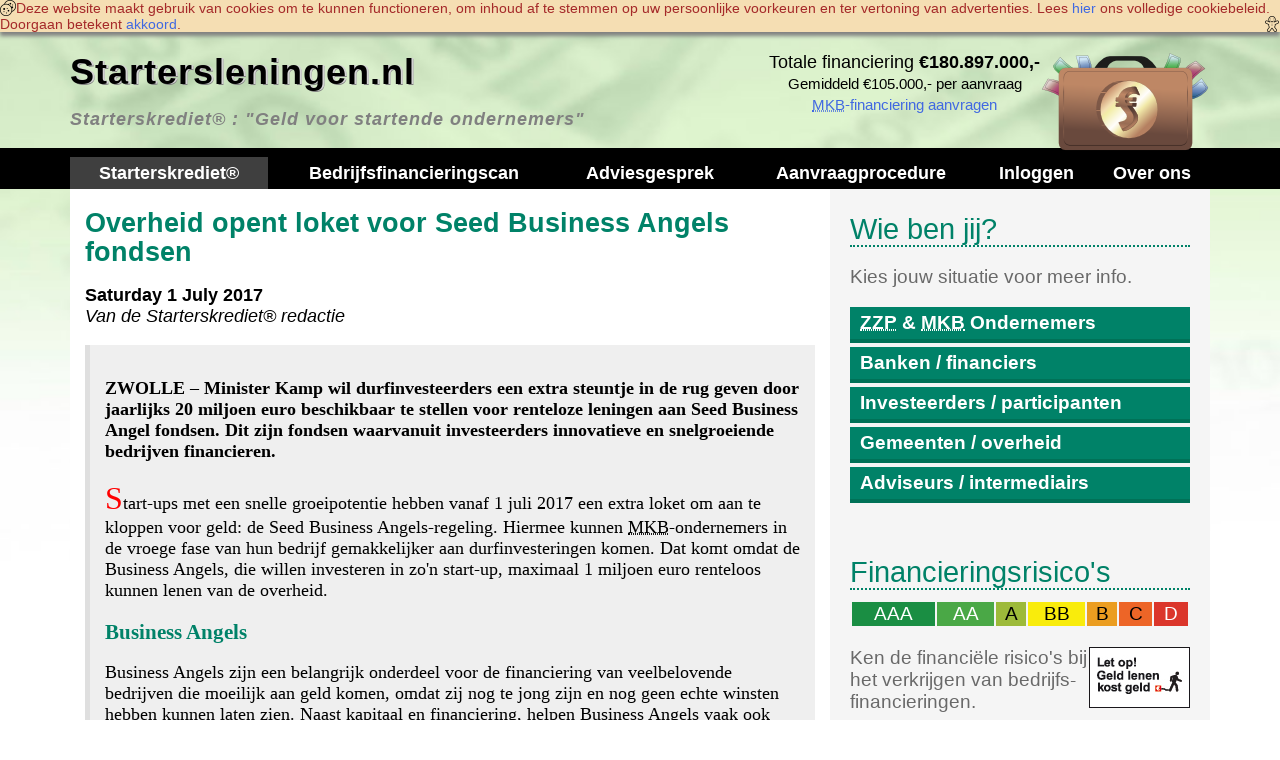

--- FILE ---
content_type: text/html; charset=utf-8
request_url: https://startersleningen.nl/?p=nieuwsbericht&nieuwsbericht_id=164&nieuwsbericht_name=seedbusinessangelsfonds&publicatiedatum=2017-07-01&titel=overheid-opent-loket-voor-seed-business-angels-fondsen&ct=sitemap
body_size: 16964
content:
<?xml version="1.0" encoding="utf-8"?><!DOCTYPE html><html xmlns="http://www.w3.org/1999/xhtml" xml:lang="nl" lang="nl"><head>
<title>Overheid opent loket voor Seed Business Angels fondsen [Starterskrediet&reg;] - www.Startersleningen.nl - business angels, seed capital, durfinvesteerders, private investeerders, bedrijfsfinanciering, starterskrediet, startups, renteloos lenen, stimuleringsregeling, rijksoverheid, rvo, 1 miljoen euro, innovatie, crowdfunding,starterskrediet, zakelijk krediet, startende ondernemers</title>
<meta http-equiv="Content-Type" content="text/html;charset=utf-8" />
<meta http-equiv="Content-Language" content="nl-NL" />
<meta http-equiv="Content-Style-Type" content="text/css" />
<meta http-equiv="Content-Script-Type" content="text/javascript" />
<meta name="description" content="Een Starterskrediet is een bedrijfsfinanciering voor startende en gestarte ondernemers." />
<meta name="keywords" content="business angels, seed capital, durfinvesteerders, private investeerders, bedrijfsfinanciering, starterskrediet, startups, renteloos lenen, stimuleringsregeling, rijksoverheid, rvo, 1 miljoen euro, innovatie, crowdfunding,starterskrediet, zakelijk krediet, startende ondernemers" />
<meta name="language" content="dutch" />
<meta name="author" content="Starterskrediet Geld voor Startende Ondernemers" />
<meta name="viewport" content="width=device-width, initial-scale=1.0" />
<link rel="shortcut icon" href="/templates/starterskrediet.ico" type="image/x-icon" />
<link rel="apple-touch-icon" href="templates/starterskrediet-iphone.png">
<link rel="apple-touch-icon" sizes="76x76" href="templates/starterskrediet-ipad.png">
<link rel="apple-touch-icon" sizes="120x120" href="templates/starterskrediet-iphone-retina.png">
<link rel="apple-touch-icon" sizes="152x152" href="templates/starterskrediet-ipad-retina.png">
<meta name="application-name" content="Starterskrediet&amp;reg;"/>
		  <meta name="msapplication-TileColor" content="#ffffff"/>
<meta name="msapplication-square70x70logo" content="templates/starterskrediet-tile-tiny.png"/>
			  <meta name="msapplication-square150x150logo" content="templates/starterskrediet-tile-square.png"/>
			  <meta name="msapplication-wide310x150logo" content="templates/starterskrediet-tile-wide.png"/>
			  <meta name="msapplication-square310x310logo" content="templates/starterskrediet-tile-large.png"/>
<meta name="msapplication-notification" content="frequency=30;polling-uri=http://notifications.buildmypinnedsite.com/?feed=startersleningen.nl/rss.php&amp;id=1;polling-uri2=http://notifications.buildmypinnedsite.com/?feed=startersleningen.nl/rss.php&amp;id=2;polling-uri3=http://notifications.buildmypinnedsite.com/?feed=startersleningen.nl/rss.php&amp;id=3;polling-uri4=http://notifications.buildmypinnedsite.com/?feed=startersleningen.nl/rss.php&amp;id=4;polling-uri5=http://notifications.buildmypinnedsite.com/?feed=startersleningen.nl/rss.php&amp;id=5; cycle=1"/>
<link rel="stylesheet" href="templates/stylesheets/general.css" type="text/css" />
<link rel="stylesheet" href="templates/stylesheets/template.css" type="text/css" />
<link rel="stylesheet" href="templates/stylesheets/starterskrediet.css" type="text/css" />
<link rel="stylesheet" href="http://fonts.googleapis.com/css?family=Open+Sans:400,300,700,400italic" type="text/css" />
<link rel="stylesheet" href="http://fonts.googleapis.com/css?family=Hind:700" type="text/css" />
<link rel="stylesheet" href="http://fonts.googleapis.com/css?family=Teko:700" type="text/css" />
<link rel="stylesheet" href="http://fonts.googleapis.com/css?family=Source+Sans+Pro:700" type="text/css" />
<link rel="alternate" type="application/rss+xml" href="rss.php" />
<link rel="canonical" href="http://startersleningen.nl/?p=nieuwsbericht&nieuwsbericht_id=164&nieuwsbericht_name=seedbusinessangelsfonds" />
<link href="https://plus.google.com/+starterskredietnl" rel="publisher" />
<link rel="http://starterskrediet.nl/afbeelding/logo/starterskrediet-facebook-profile.jpg" href="thumbnail_image" />
<script type="text/javascript" src="includes/javascript/unframe.js"></script>
<script type="text/javascript" src="includes/javascript/general.js"></script>
<script type="text/javascript" src="includes/javascript/onload.js"></script>
<script type="text/javascript" src="includes/javascript/microsoft/bingads-tag.js"></script>
<script type="text/javascript" src="includes/javascript/linkedin/linkedin-insights-tag.js"></script>
<script type="text/javascript" src="includes/javascript/google/analytics-event-tracking.js"></script>
<script type="text/javascript" src="includes/javascript/google/analytics-tracking-starterskrediet.js"></script>
<noscript><img height="1" width="1" style="display:none;" alt="" src="https://dc.ads.linkedin.com/collect/?pid=80989&fmt=gif" /></noscript><noscript><img src="//bat.bing.com/action/0?ti=4076378&Ver=2" height="0" width="0" style="display:none; visibility: hidden;" /></noscript></head><body>
<div class="cookiecontrol-unknown">
						<img src="/afbeelding/icoon/512/cookies-icons8com.png" style="height:16px;" alt="" align="left" style="margin-right:5px;">
						Deze website maakt gebruik van cookies om te kunnen functioneren, om inhoud af te stemmen op uw persoonlijke voorkeuren en ter vertoning van advertenties.
						Lees <a href="/?p=privacybeleid&ct=cookiecontrol">hier</a> ons volledige cookie&shy;beleid. Doorgaan betekent <a href="/?p=nieuwsbericht&nieuwsbericht_id=164&nieuwsbericht_name=seedbusinessangelsfonds&publicatiedatum=2017-07-01&titel=overheid-opent-loket-voor-seed-business-angels-fondsen&ct=sitemap&cookie_consent_status=accepted">akkoord</a>.
						<img src="/afbeelding/icoon/512/gingerbreadmancookie-iconsmindcom.png" style="height:16px;" alt="" align="right" style="margin-left:5px;">
						</div>
<header>
<div class="container"><div id="pagina-kop">
<span id="pagina-logo"><a href="/"><img src="/afbeelding/logo/starterskrediet-header.png" alt="starterskrediet Logo" title="Starterskrediet&amp;reg; Logo"></a></span><div id="pagina-score">Totale financiering <strong>&euro;180.897.000,-</strong><br/><small>Gemiddeld &euro;105.000,- per aanvraag</small><br><a href="/?p=bedrijfsfinancieringsaanvraag&ct=header"><abbr title="Midden- en KleinBedrijf">MKB</abbr>-financiering aanvragen</a></div><h1><a href="/">Startersleningen.nl</a></h1><p>Starterskrediet&reg;
: <em>"Geld voor startende ondernemers"</em>
</p>
</div></div>
<nav><div class="container"><div class="row">
<ul name="menu_header_menu" id="menu_header_menu" title="Hoofdmenu - Snel&amp;shy;menu naar de belangrijkste pagina&#039;s." class="menu:header">
<li name="menu_item_starterskrediet" id="menu_item_starterskrediet"><a href="/?ct=header_menu" title="Een Starterskrediet is een bedrijfsfinanciering voor startende en gestarte ondernemers." class="home">Starterskrediet&reg;</a></li>
<li name="menu_item_bedrijfsfinancieringscan" id="menu_item_bedrijfsfinancieringscan"><a href="/?p=bedrijfsfinancieringscan&amp;ct=header_menu" title="Scan je bedrijf voor mogelijke bedrijfsfinancieringen." class="">Bedrijfs&shy;financiering&shy;scan</a></li>
<li name="menu_item_bedrijfsadviesaanvraag" id="menu_item_bedrijfsadviesaanvraag"><a href="/?p=bedrijfsadviesaanvraag&amp;ct=header_menu" title="Bedrijfsadvies aanvragen." class="">Advies&shy;gesprek</a></li>
<li name="menu_item_aanvraagprocedure" id="menu_item_aanvraagprocedure"><a href="/?p=aanvraagprocedure&amp;ct=header_menu" title="Procedure voor het aanvragen van een Bedrijfsfinanciering." class="">Aanvraag&shy;procedure</a></li>
<li name="menu_item_inloggen" id="menu_item_inloggen"><a href="/?p=account&amp;ct=header_menu" title="Inloggen bestaande relaties." class="">Inloggen</a></li>
<li name="menu_item_over" id="menu_item_over"><a href="/?p=over&amp;ct=header_menu" title="Over Startersleningen.nl." class="">Over ons</a></li>
</ul>
</div></div></nav>
</header>
<div class="container">
<section class="row">
			<main class="col-md-8" id="pagina-inhoud">
<article itemscope itemtype="http://schema.org/article">
				<div class="nieuwsbericht">
					<h2 itemprop="headline">Overheid opent loket voor Seed Business Angels fondsen</h2>
					<p>
						<time datetime="2017-07-01" itemprop="datepublished"><b>Saturday 1 July 2017</b></time><br/>
						<i>Van de <span itemprop="author">Starterskrediet&reg; redactie</span></i>
					</p>
					<div itemprop="text">
						<p>
							<span itemprop="place" title="8004 Zwolle, Nederland">Zwolle</span>
							&ndash; Minister Kamp wil durfinvesteerders een extra steuntje in de rug geven door jaarlijks 20 miljoen euro beschikbaar te stellen voor renteloze leningen aan Seed Business Angel fondsen. Dit zijn fondsen waarvanuit investeerders innovatieve en snelgroeiende bedrijven financieren.</p><p>Start-ups met een snelle groeipotentie hebben vanaf 1 juli 2017 een extra loket om aan te kloppen voor geld: de Seed Business Angels-regeling. Hiermee kunnen <abbr title="Midden- en KleinBedrijf">MKB</abbr>-ondernemers in de vroege fase van hun bedrijf gemakkelijker aan durf&shy;investeringen komen. Dat komt omdat de Business Angels, die willen investeren in zo'n start-up, maximaal 1 miljoen euro renteloos kunnen lenen van de overheid.</p>
<h3>Business Angels</h3>
<p>Business Angels zijn een belangrijk onderdeel voor de financiering van veelbelovende bedrijven die moeilijk aan geld komen, omdat zij nog te jong zijn en nog geen echte winsten hebben kunnen laten zien. Naast kapitaal en financiering, helpen Business Angels vaak ook door inbreng van hun netwerk, ervaring en kennis in de gefinancierde start-up onderneming.</p>
<p>Het kabinet biedt de Seed Business Angels-regeling aan als uitbreiding op de bestaande SEED Capital-regeling. De regeling is bedoeld voor "de bedrijven van de nabije toekomst".</p></div>
<dl>
					<dt>Sleutelwoorden:</dt>
					<dd itemprop="keywords">business angels, seed capital, durfinvesteerders, private investeerders, bedrijfsfinanciering, starterskrediet, startups, renteloos lenen, stimuleringsregeling, rijksoverheid, rvo, 1 miljoen euro, innovatie, crowdfunding</dd>
				  </dl>
<span><a href="https://www.facebook.com/sharer/sharer.php?u=http%3A%2F%2Fstartersleningen.nl%2F%3Fp%3Dnieuwsbericht%26nieuwsbericht_id%3D164%26nieuwsbericht_name%3Dseedbusinessangelsfonds%26publicatiedatum%3D2017-07-01%26titel%3Doverheid-opent-loket-voor-seed-business-angels-fondsen%26ct%3Dsitemap" target="_blank"><img src="/afbeelding/icoon/favicon/facebook.ico" alt="Facebook" title="Delen op Facebook" style="max-width:16px;height:auto;"></a><a href="https://plus.google.com/share?url=http%3A%2F%2Fstartersleningen.nl%2F%3Fp%3Dnieuwsbericht%26nieuwsbericht_id%3D164%26nieuwsbericht_name%3Dseedbusinessangelsfonds%26publicatiedatum%3D2017-07-01%26titel%3Doverheid-opent-loket-voor-seed-business-angels-fondsen%26ct%3Dsitemap" target="_blank"><img src="/afbeelding/icoon/favicon/google.ico" alt="Google Plus" title="Delen op Google Plus" style="max-width:16px;height:auto;"></a><a href="https://www.linkedin.com/shareArticle?mini=true&url=http%3A%2F%2Fstartersleningen.nl%2F%3Fp%3Dnieuwsbericht%26nieuwsbericht_id%3D164%26nieuwsbericht_name%3Dseedbusinessangelsfonds%26publicatiedatum%3D2017-07-01%26titel%3Doverheid-opent-loket-voor-seed-business-angels-fondsen%26ct%3Dsitemap&title=Starterskrediet%26reg%3B&summary=Een+Starterskrediet+is+een+bedrijfsfinanciering+voor+startende+en+gestarte+ondernemers.&source=" target="_blank"><img src="/afbeelding/icoon/favicon/linkedin.ico" alt="LinkedIn" title="Delen op LinkedIn" style="max-width:16px;height:auto;"></a></span>
</div>
			  </article>
<hr/>
<div style="color:gray;">
<div style="font-size:36px;font-weight:bold;float:left;">&copy;</div>
<div>
<small>
Dit artikel is (mogelijk) auteursrechtelijk beschermd.
Derhalve is het geheel of gedeeltelijk overnemen van het artikel zonder toestemming strafbaar.
Neem contact op met onze organisatie indien u dit artikel interessant vindt voor gebruik op uw eigen website.
</small>
</div>
</div>
<div style="clear:both;"></div>
<hr/>
<nav>
			<h3>Nu direct doen</h3>
			<ul>
				<li>
					<a href="/?p=nieuws&ct=nieuwsbericht" title="Terug naar nieuwsberichten.">Terug naar nieuwsberichten</a>
				</li>
				<li>
					<a href="/?p=bedrijfsfinancieringscan&ct=nieuwsbericht" title="Bedrijfsfinanciering scan">Bedrijfsfinanciering scan</a>
				</li>
				<li>
					<a href="/?p=bedrijfsadviesaanvraag&ct=nieuwsbericht" title="Vrijblijvend adviesgesprek aanvragen.">Vrijblijvend adviesgesprek aanvragen</a>
				</li>
			</ul>
			</nav>
<script type="text/javascript" src="includes/javascript/bedrijfsfinancieringscan.js"></script>
<h2 title="Met een Bedrijfsfinanciering Scan kom je te weten welke bancaire en alternatieve bedrijfsfinancieringsmogelijkheden er zijn voor jouw bedrijf."><a name="pagina:bedrijfsfinancieringscan" id="pagina:bedrijfsfinancieringscan"></a>Bedrijfsfinanciering scan</h2><div>
<details>
<summary>
<p><b>Voor welke zakelijke financieringsvormen komt jouw bedrijf in aanmerking? Doe de scan en ontdek hoeveel bedrijfsfinanciering je kunt krijgen voor je eigen onderneming of een andere zakelijke investering.</b></p>
</summary>
<p>De (gratis) scan geeft een eerste indicatie van de mogelijkheden. Het is daarom van belang dat je de gevraagde gegevens zo accuraat en volledig mogelijk invult.</p>
</details>
<p>Uiteraard lichten wij de scanuitslag graag telefonisch toe.</p></div>
<form
			name="form_pagina_bedrijfsfinancieringscan"
			id="form_pagina_bedrijfsfinancieringscan"
			action="?p=bedrijfsfinancieringscan&bedrijfsfinancieringscan=verwerken"
			method="post"
			enctype="multipart/form-data"
			onSubmit="return validate_form_pagina_bedrijfsfinancieringscan(this)">
			<table>
				<thead><tr><th>BEDRIJFSFINANCIERING SCAN</th></tr></thead>
				<tfoot>
					<tr>
						<td>
							<table align="center" cellspacing="0" cellpadding="0">
								<tbody>
									<tr>
										<td><abbr title="Aantal scans gemaakt.">7.820&times; ingevuld</abbr></td>
										<td><input type="submit" id="submit" name="submit" value="Bedrijfsfinanciering scannen" title="Scan je onderneming(splannen) voor bedrijfsfinanciering mogelijkheden." /></td>
									</tr>
								</tbody>
							</table><br/>
							<small>Je krijgt een indicatieve (gratis) scan van je mogelijkheden voor het verkrijgen van een bedrijfsfinanciering.</small>
						</td>
					</tr>
				</tfoot>
				<tbody>
					<tr>
						<td>
							<fieldset>
								<legend>Bedrijfs&shy;financiering</legend>
								<p><b>Wat is je benodigde financiering?</b></p>
<p><label for="aanleiding_id">Aanleiding</label>:<br/><select name="aanleiding_id" id="aanleiding_id" style="width:100%;"><option value="">(kies)</option><option value="2" class="aanleiding2"  title="U bent zich aan het orienteren op het ondernemerschap. U wilt weten of u een onderneming kunt beginnen en of het ondernemerschap iets voor u is. U wilt weten welke financieringsmogelijkheden er zijn voor uw idee.">Orienteren op ondernemerschap</option><option value="3" class="aanleiding3"  title="U wilt gaat starten met uw onderneming maar heeft nog geen offici&amp;euml;le stappen genomen. U hebt nog geen inschrijving bij de Kamer van Koophandel.">Bezig met onderneming starten</option><option value="4" class="aanleiding4"  title="U bent uw onderneming gestart. Uw onderneming is onlangs ingeschreven bij de Kamer van Koophandel. Uw heeft zakelijke advies en begeleiding nodig hoe nu verder.">Onderneming gestart en ingeschreven</option><option value="5" class="aanleiding5"  title="U wilt uw bestaande onderneming laten groeien en de omzet vergroten. U zoekt naar een manier om uw productie te vergroten binnen uw huidige koers.">Onderneming laten groeien</option><option value="6" class="aanleiding6"  title="U wilt uw bestaande onderneming uitbreiden met nieuwe producten, diensten en markten. U zoekt naar oplossingen buiten uw huidige activiteiten.">Uitbreiding van uw onderneming</option><option value="7" class="aanleiding7"  title="U wilt uw huidige bedrijfsfinanciering herfinancieren en/of oversluiten naar een gunstigere variant.">Herfinancieren / oversluiten</option><option value="9" class="aanleiding9"  title="U zoekt subsidies voor uw huidige ondernemingsactiviteiten.">Onderneming subsidieren</option><option value="142" class="aanleiding142"  title="U wilt een bestaand bedrijf overnemen en daarin gaan ondernemen. Bijvoorbeeld het bedrijf van uw familie of van uw huidige werkgever.">Bedrijf overnemen</option><option value="8" class="aanleiding8"  title="U hebt een andere aanleiding voor deze aanvraag.">Andere aanleiding</option></select>
</p>
<p><label for="bestedingsdoel">Bestedings&shy;doel</label>:<br/><select name="bestedingsdoel" id="bestedingsdoel" style="width:100%;"><option value="">(kies)</option><option value="bedrijfsovername" >Ander bedrijf overnemen</option>
<option value="vervoersmiddelen" >Auto's/vrachtwagens (aanschaf/lease)</option>
<option value="inventaris" >Bedrijfsmiddelen/inventaris</option>
<option value="bedrijfsuitbreiding" >Bedrijfsactiviteiten uitbreiden</option>
<option value="bedrijfsopvolging" >Bedrijfsopvolging intern</option>
<option value="bedrijfspand" >Bedrijfspand kopen</option>
<option value="bedrijfsruimte" >Bedrijfsruimte huren</option>
<option value="risicoverlaging" >Debiteurrisico verlagen</option>
<option value="durfkapitaal" >Durfkapitaal (door)start/groei/reorganisatie (aandelen)</option>
<option value="franchise" >Franchise deelnemen</option>
<option value="groeikapitaal" >Groeikapitaal lenen</option>
<option value="duurzaamheid" >Groene investering (energiebesparing)</option>
<option value="internationaal" >Internationaal (import/export)</option>
<option value="lastenverlaging" >Lastenverlaging (fiscaal/crediteuren)</option>
<option value="lonen" >Lonen/salarissen voorfinancieren</option>
<option value="onderzoek" >Onderzoek &amp; ontwikkeling</option>
<option value="startkapitaal"  selected="selected">Startkapitaal lenen</option>
<option value="risicokapitaal" >Risicokapitaal start (aandelen)</option>
<option value="voorraadkapitaal" >Voorraad voorfinancieren</option>
<option value="anders" >Ander bestedingsdoel...</option>
</select>
</p>
<p><label for="financieringsbehoefte" title="Vul de financieringsbehoefte van je onderneming in (afgerond op hele euro's).">Financierings&shy;behoefte</label>:<br/>
				<small>Alleen financieringsbehoeften vanaf &euro;5.000,- worden geaccepteerd.</small></br>
				<input
					id="financieringsbehoefte"
					name="financieringsbehoefte"
					type="number"
					value="0"
					min="0"
					step="1"
					max="99999999"
					size="8"
					maxlength="8"
					class="euro"
					style="width:100%;"
					title="Vul de financieringsbehoefte van je onderneming in (afgerond op hele euro's)." /></p>
<p><label for="eigen_vermogen">(Eigen) inbreng/vermogen</label>:<br/>
				<small>Zonder eigen inbreng is geen bedrijfs&shy;financiering mogelijk.</small></br>
				<input
					id="eigen_vermogen"
					name="eigen_vermogen"
					type="number"
					value="0"
					placeholder="Eigen inbreng/vermogen"
					min="0"
					step="1"
					max="999999"
					size="6"
					maxlength="6"
					class="euro"
					style="width:100%;"
					title="Geef aan hoeveel eigen geld je kunt inbrengen voor de bedrijfsfinanciering. Rond af op hele euro's." /></p>
<p><label for="vraag">Ruimte voor vragen en/of opmerkingen</label>:<br/>
				<input
					id="vraag"
					name="vraag"
					type="text"
					value=""
					placeholder="Vraag/opmerkingen"
					size="70"
					maxlength="255"
					title="Gebruik deze ruimte om een eventuele vraag of toelichting bij de reactie te vermelden."
					class="vraag"
					style="width:100%;"  /></p>
<input
				id="regeling_id"
				name="regeling_id"
				type="hidden"
				value="3" />
					</fieldset>
							<fieldset>
								<legend>Bedrijfs&shy;profiel</legend>
								<p><b>Vertel ons over je bedrijf?</b></p>
<p><label for="bedrijfsnaam">Bedrijfs&shy;naam</label>:<br/>
				<input
					id="bedrijfsnaam"
					name="bedrijfsnaam"
					type="text"
					value=""
					size="30"
					maxlength="50"
					placeholder="Bedrijfsnaam"
					pattern=".{3,}"
					class="bedrijf"
					style="width:100%;"
					title="Vul de bedrijfsnaam in."
					required /></p>
<p><label for="rechtsvorm_id">Rechtsvorm</label>:<br/><select name="rechtsvorm_id" id="rechtsvorm_id" style="width:100%;"><option value="">(kies)</option><option value="66" class="rechtsvorm66"  title="Eenmanszaak (EZ). Ook wel ZZP.">Eenmanszaak (EZ)</option><option value="67" class="rechtsvorm67"  title="Vereniging.">Vereniging</option><option value="68" class="rechtsvorm68"  title="Commanditaire Vennootschap (C.V.).">Commanditaire Vennootschap (CV)</option><option value="69" class="rechtsvorm69"  title="Vennootschap onder Firma (V.O.F.).">Vennootschap onder Firma (VOF)</option><option value="70" class="rechtsvorm70"  title="Maatschap (MTS.).">Maatschap (MTS)</option><option value="71" class="rechtsvorm71"  title="Co&amp;ouml;peratie, met beperkte aansprakelijkheid (B.A.), uitgesloten aansprakelijkheid (U.A.) of wettelijke aansprakelijkheid (W.A.).">Co-operatie (BA, UA, WA)</option><option value="72" class="rechtsvorm72"  title="Stichting.">Stichting</option><option value="73" class="rechtsvorm73"  title="Besloten Vennootschap (B.V.).">Besloten Vennootschap (BV)</option><option value="154" class="rechtsvorm154"  title="Engelse Private Limited Company (Ltd.)">Engelse Limited Liability (Ltd)</option><option value="155" class="rechtsvorm155"  title="Duitse Gesellschaft mit beschr&amp;auml;nkter Haftung (GmbH).">Duitse Besloten Vennootschap (GmbH)</option><option value="156" class="rechtsvorm156"  title="Belgische Besloten Vennootschap met Beperkte Aansprakelijkheid (B.V.B.A.).">Belgische Besloten Vennootschap (BVBA)</option><option value="157" class="rechtsvorm157"  title="Franse Soci&amp;eacute;t&amp;eacute; priv&amp;eacute;e &amp;Agrave; Responsabilit&amp;eacute; Limit&amp;eacute;e (S.A.R.L.).">Franse Societe privee A Responsabilite Limitee (SARL)</option><option value="74" class="rechtsvorm74"  title="Naamloze Vennootschap (N.V.).">Naamloze Vennootschap (NV)</option><option value="75" class="rechtsvorm75"  title="Andere rechtsvorm.">Andere rechtsvorm</option></select>
</p>
<p><label for="oprichtingsjaar">Jaar van oprichting</label>:<br/><select name="oprichtingsjaar" id="oprichtingsjaar" style="width:100%;"><option value="">(kies)</option><option value="2027" >2027</option><option value="2026"  selected="selected">2026</option><option value="2025" >2025</option><option value="2024" >2024</option><option value="2023" >2023</option><option value="2022" >2022</option><option value="2021" >2021</option><option value="2020" >2020</option><option value="2019" >2019</option><option value="2018" >2018</option><option value="2017" >2017</option><option value="2016" >2016</option><option value="2015" >2015</option><option value="2014" >2014</option><option value="2013" >2013</option><option value="2012" >2012</option><option value="2011" >2011</option><option value="2010" >2010</option><option value="2009" >2009</option><option value="2008" >2008</option><option value="2007" >2007</option><option value="2006" >2006</option><option value="2005" >2005</option><option value="2004" >2004</option><option value="2003" >2003</option><option value="2002" >2002</option><option value="2001" >2001</option><option value="2000" >2000</option><option value="1999" >1999</option><option value="1998" >1998</option><option value="1997" >1997</option><option value="1996" >1996</option><option value="1995" >1995</option><option value="1994" >1994</option><option value="1993" >1993</option><option value="1992" >1992</option><option value="1991" >1991</option><option value="1990" >1990</option><option value="1989" >1989</option><option value="1988" >1988</option><option value="1987" >1987</option><option value="1986" >1986</option><option value="1985" >1985</option><option value="1984" >1984</option><option value="1983" >1983</option><option value="1982" >1982</option><option value="1981" >1981</option><option value="1980" >1980</option><option value="1979" >1979</option><option value="1978" >1978</option><option value="1977" >1977</option><option value="1976" >1976</option><option value="1975" >1975</option><option value="1974" >1974</option><option value="1973" >1973</option><option value="1972" >1972</option><option value="1971" >1971</option><option value="1970" >1970</option><option value="1969" >1969</option><option value="1968" >1968</option><option value="1967" >1967</option><option value="1966" >1966</option><option value="1965" >1965</option><option value="1964" >1964</option><option value="1963" >1963</option><option value="1962" >1962</option><option value="1961" >1961</option><option value="1960" >1960</option><option value="1959" >1959</option><option value="1958" >1958</option><option value="1957" >1957</option><option value="1956" >1956</option><option value="1955" >1955</option><option value="1954" >1954</option><option value="1953" >1953</option><option value="1952" >1952</option><option value="1951" >1951</option><option value="1950" >1950</option><option value="1949" >1949</option><option value="1948" >1948</option><option value="1947" >1947</option><option value="1946" >1946</option><option value="1945" >1945</option><option value="1944" >1944</option><option value="1943" >1943</option><option value="1942" >1942</option><option value="1941" >1941</option><option value="1940" >1940</option><option value="1939" >1939</option><option value="1938" >1938</option><option value="1937" >1937</option><option value="1936" >1936</option><option value="1935" >1935</option><option value="1934" >1934</option><option value="1933" >1933</option><option value="1932" >1932</option><option value="1931" >1931</option><option value="1930" >1930</option><option value="1929" >1929</option><option value="1928" >1928</option><option value="1927" >1927</option><option value="1926" >1926</option><option value="1925" >1925</option><option value="1924" >1924</option><option value="1923" >1923</option><option value="1922" >1922</option><option value="1921" >1921</option><option value="1920" >1920</option><option value="1919" >1919</option><option value="1918" >1918</option><option value="1917" >1917</option><option value="1916" >1916</option><option value="1915" >1915</option><option value="1914" >1914</option><option value="1913" >1913</option><option value="1912" >1912</option><option value="1911" >1911</option><option value="1910" >1910</option><option value="1909" >1909</option><option value="1908" >1908</option><option value="1907" >1907</option><option value="1906" >1906</option><option value="1905" >1905</option><option value="1904" >1904</option><option value="1903" >1903</option><option value="1902" >1902</option><option value="1901" >1901</option><option value="1900" >1900</option></select>
</p>
<p><label for="sbi"><abbr title="Standaard Bedrijfs Indeling">SBI</abbr>-code (branche)</label>:<br/>
				<small>Helpt bij het vinden van branche-specifieke financierings&shy;regelingen/subsidies.</small></br>
<select name="sbi" id="sbi" style="width:100%;"><option value="">(kies)</option><optgroup label="Landbouw/bosbouw/visserij">
<option value="01" >Landbouw/jacht</option>
<option value="02" >Bosbouw</option>
<option value="03" >Visserijen</option>
</optgroup>
<optgroup label="Winning van delfstoffen">
<option value="06" >Aardolie/aardgas</option>
<option value="08" >Delfstoffen</option>
<option value="09" >Dienstverlening voor...</option>
</optgroup>
<optgroup label="(Maak)industrie">
<option value="10" >Voedingsmiddelen</option>
<option value="11" >Dranken</option>
<option value="12" >Tabaksproducten</option>
<option value="13" >Textiel</option>
<option value="14" >Kleding</option>
<option value="15" >Leer, lederwaren en schoenen</option>
<option value="16" >Primaire hout/kurk/riet bewerking</option>
<option value="17" >Papier- en karton(waren)</option>
<option value="18" >Drukkerijen, reproductie van opgenomen media</option>
<option value="19" >Cokesovenproducten en aardolieverwerking</option>
<option value="20" >Chemische producten</option>
<option value="21" >Farmaceutische grondstoffen en producten</option>
<option value="22" >Rubber en kunststof producten</option>
<option value="23" >Overige niet-metaalhoudende minerale producten</option>
<option value="24" >Metalen in primaire vorm</option>
<option value="25" >Metaalproducten</option>
<option value="26" >Computers en elektronische/optische apparatuur</option>
<option value="27" >Elektrische apparatuur</option>
<option value="28" >Overige machines en apparaten</option>
<option value="29" >Auto's, aanhangwagens en opleggers</option>
<option value="30" >Overige transportmiddelen</option>
<option value="31" >Meubels</option>
<option value="32" >Overige goederen</option>
<option value="33" >Reparatie/installatie van machines/apparaten</option>
</optgroup>
<optgroup label="Elektriciteit/aardgas/stoom/gekoelde lucht">
<option value="35" >Productie/distributie van en handel in...</option>
</optgroup>
<optgroup label="Water; afval/sanering">
<option value="36" >Winning/distributie van water</option>
<option value="37" >Afvalwaterinzameling en -behandeling</option>
<option value="38" >Afvalinzameling en -behandeling, recycling</option>
<option value="39" >Sanering en overig afvalbeheer</option>
</optgroup>
<optgroup label="Bouwnijverheid">
<option value="41" >Burgerlijke/utiliteitsbouw en projectontwikkeling</option>
<option value="42" >Grond-, water- en wegenbouw</option>
<option value="43" >Gespecialiseerde bouwwerkzaamheden</option>
</optgroup>
<optgroup label="Groot-/detailhandel; autoreparatie">
<option value="45" >Auto-, motor- en aanhanger handel/reparatie</option>
<option value="46" >Groothandel en handelsbemiddeling</option>
<option value="47" >Detailhandel</option>
</optgroup>
<optgroup label="Vervoer/opslag">
<option value="49" >Vervoer over land</option>
<option value="50" >Vervoer over water</option>
<option value="51" >Luchtvaart</option>
<option value="52" >Opslag en dienstverlening voor vervoer</option>
<option value="53" >Post/koeriers</option>
</optgroup>
<optgroup label="Logies-/maaltijd-/drankverstrekking">
<option value="55" >Logiesverstrekking</option>
<option value="56" >Eet- en drinkgelegenheden</option>
</optgroup>
<optgroup label="Informatie/communicatie">
<option value="58" >Uitgeverijen</option>
<option value="59" >Productie/distributie van geluid/films/t.v.-programma's</option>
<option value="60" >Verzorgen/uitzenden van radio-/t.v.-programma's</option>
<option value="61" >Telecommunicatie</option>
<option value="62" >Dienstverlenende IT-activiteiten</option>
<option value="63" >Informatiedienstverlening</option>
</optgroup>
<optgroup label="Financi&amp;euml;le instellingen">
<option value="64" >Financi&euml;le instellingen</option>
<option value="65" >Verzekeringen/pensioenfondsen</option>
<option value="66" >Overige financi&euml;le dienstverlening</option>
</optgroup>
<optgroup label="Onroerend goed; verhuur/handel">
<option value="68" >Onroerend goed; verhuur/handel</option>
</optgroup>
<optgroup label="Zakelijke dienstverlening">
<option value="69" >Accountancy/administratie, fiscaal/juridisch advies</option>
<option value="70" >Holdings, concerndiensten, managementadvisering</option>
<option value="71" >Architecten, ingenieurs en technisch ontwerp/advies</option>
<option value="72" >Speur-/ontwikkelingswerk</option>
<option value="73" >Reclame en marktonderzoek</option>
<option value="74" >Industrieel ontwerp/vormgeving, fotografie, consultancy</option>
<option value="75" >Veterinaire dienstverlening</option>
</optgroup>
<optgroup label="Verhuur roerende goederen; zakelijke dienstverlening">
<option value="77" >Verhuur/lease; auto, consumentenartikelen, machines</option>
<option value="78" >Arbeidsbemiddeling, uitzendbureaus en personeel</option>
<option value="79" >Reisbemiddeling/-organisatie, reserveringsbureaus</option>
<option value="80" >Beveiliging/opsporing</option>
<option value="81" >Facility management, reiniging en landschapsverzorging</option>
<option value="82" >Overige zakelijke dienstverlening</option>
</optgroup>
<optgroup label="Openbaar bestuur">
<option value="84" >Openbaar bestuur, overheidsdiensten</option>
</optgroup>
<optgroup label="Onderwijs">
<option value="85" >Onderwijs</option>
</optgroup>
<optgroup label="Gezondheids-/welzijnszorg">
<option value="86" >Gezondheidszorg</option>
<option value="87" >Verpleging/verzorging</option>
<option value="88" >Maatschappelijke dienstverlening</option>
</optgroup>
<optgroup label="Cultuur/sport/recreatie">
<option value="90" >Kunst</option>
<option value="91" >Archieven, musea, dieren-/plantentuinen</option>
<option value="92" >Loterijen/kansspelen</option>
<option value="93" >Sport/recreatie</option>
</optgroup>
<optgroup label="Overige dienstverlening">
<option value="94" >Religieuze/politieke organisaties, hobbyclubs</option>
<option value="95" >Reparatie computers en consumentenartikelen</option>
<option value="96" >Wellness, overige dienstverlening, uitvaartbranche</option>
</optgroup>
<optgroup label="Huishoudens als werkgever">
<option value="97" >Werkgever van huishoudelijk personeel</option>
<option value="98" >Productie/gebruik van eigen huishoudgoederen/diensten</option>
</optgroup>
<optgroup label="Extraterritoriaal">
<option value="99" >Extraterritoriale organisaties/lichamen</option>
</optgroup>
</select>

</p>
<p><label for="producten" title="Welke producten biedt je bedrijf aan? Als je geen producten verkoopt, kun je dit veld leeg laten.">Aangeboden product(en)</label>:<br/>
				<input
					id="producten"
					name="producten"
					type="text"
					placeholder="Producten welke je bedrijf aanbiedt"
					value=""
					size="30"
					maxlength="255"
					title="Welke producten biedt je bedrijf aan? Als je geen producten verkoopt, kun je dit veld leeg laten."
					class="tekstregel"
					style="width:100%;" /></p>
<p><label for="diensten" title="Welke producten biedt je bedrijf aan? Als je geen diensten verricht, kun je dit veld leeg laten.">Aangeboden dienst(en)</label>:<br/>
				<input
					id="diensten"
					name="diensten"
					type="text"
					placeholder="Diensten welke je bedrijf aanbiedt"
					value=""
					size="30"
					maxlength="255"
					title="Welke producten biedt je bedrijf aan? Als je geen diensten verricht, kun je dit veld leeg laten."
					class="tekstregel"
					style="width:100%;" /></p>
<p><label for="jaaromzet">Jaar&shy;omzet</label>:<br/>
				<input
					id="jaaromzet"
					name="jaaromzet"
					type="number"
					value="0"
					placeholder="jaaromzet"
					min="0"
					step="1"
					max="99999999"
					size="8"
					maxlength="8"
					class="euro"
					style="width:100%;"
					title="Geef een indicatie van de (te verwachten) jaaromzet van je onderneming voor dit jaar (in hele euro's)." /></p>
<p><label for="cashflow">Cashflow (indicatie)</label>:<br/><small>Hoeveel houdt je bedrijf gemiddeld over aan het eind van de maand?</small><br/>
				<input
					id="cashflow"
					name="cashflow"
					type="number"
					value="0"
					placeholder="cashflow"
					min="-999999"
					step="1"
					max="999999"
					size="7"
					maxlength="7"
					class="euro"
					style="width:100%;"
					title="Geef een indicatie van de gemiddelde cashflow van de afgelopen 3 maanden van je onderneming (in hele euro's)." /></p>
<p><label for="werknemers">Aantal werk&shy;nemers</label>:<br/><small>Oprichters, bestuurders en <abbr title="Directeur Groot Aandeelhouders">DGA</abbr>'s niet meegeteld.</small><br/>
				<input
					id="werknemers"
					name="werknemers"
					type="number"
					value="0"
					placeholder="Werknemers"
					min="0"
					step="1"
					max="9999"
					size="4"
					maxlength="4"
					class="team"
					style="width:100%;"
					title="Hoeveel werknemers heeft je bedrijf in dienst / op de loonlijst staan?" /></p>
<p><label for="website">Bedrijfs&shy;website</label>:<br/>
				<input
					id="website"
					name="website"
					type="url"
					value=""
					placeholder="http://www.bedrijfswebsite.nl"
					size="30"
					maxlength="100"
					title="Heeft je onderneming een website? Vul deze dan hier in (inclusief http://)."
					style="width:100%;" /></p>
					</fieldset>
							<fieldset>
								<legend>Ondernemer</legend>
								<p><b>Wie ben jij? <small>(hanteer je zakelijke contact&shy;gegevens)</small></b></p>
<p><label for="geslacht">Geslacht</label>:<br/><select name="geslacht" id="geslacht" style="width:100%;"><option value="m" >Heer</option>
<option value="v" >Mevrouw</option>
<option value="o"  selected="selected">Heer/Mevrouw</option>
</select>
</p><p><label for="voornaam">Naam (voluit)</label>:<br/>
		  		<input
					id="voornaam"
					name="voornaam"
					type="text"
					placeholder="Voornaam (volledig)"
					value=""
					size="10"
					maxlength="32"
					title="Vul uw (volledige) voornaam in. Gebruik geen initialen maar schrijf uw voornaam voluit."
					pattern="^(\S.*){1,}"
					style="width:39%;"
					class="persoon"
					 required />
				<wbr/>
				<input
					id="tussenvoegsel"
					name="tussenvoegsel"
					type="text"
					placeholder="Tussenvoegsel"
					value=""
					size="5"
					maxlength="16"
					title="Vul eventuele tussenvoegel(s) in."
					style="width:19%;"
					list="tussenvoegsel_suggesties" />
				<input
					id="achternaam"
					name="achternaam"
					type="text"
					placeholder="Achternaam"
					value=""
					size="15"
					maxlength="32"
					title="Vul uw achternaam in. Schrijf uw achternaam voluit."
					pattern="^(\S.*){2,}"
					style="width:39%;"
					 required />
				<datalist id="tussenvoegsel_suggesties">
<option value="'s">
<option value="'t">
<option value="a">
<option value="aan">
<option value="aan 't">
<option value="aan de">
<option value="aan den">
<option value="aan der">
<option value="aan het">
<option value="aan t">
<option value="af">
<option value="al">
<option value="am">
<option value="am de">
<option value="auf">
<option value="auf dem">
<option value="auf den">
<option value="auf der">
<option value="auf ter">
<option value="aus">
<option value="aus 'm">
<option value="aus dem">
<option value="aus den">
<option value="aus der">
<option value="aus m">
<option value="ben">
<option value="bij">
<option value="bij 't">
<option value="bij de">
<option value="bij den">
<option value="bij het">
<option value="bij t">
<option value="bin">
<option value="boven d">
<option value="boven d'">
<option value="d">
<option value="d'">
<option value="da">
<option value="dal">
<option value="dal'">
<option value="dalla">
<option value="das">
<option value="de">
<option value="de die">
<option value="de die le">
<option value="de l">
<option value="de l'">
<option value="de la">
<option value="de las">
<option value="de le">
<option value="de van der">
<option value="deca">
<option value="degli">
<option value="dei">
<option value="del">
<option value="della">
<option value="den">
<option value="der">
<option value="des">
<option value="di">
<option value="die le">
<option value="do">
<option value="don">
<option value="dos">
<option value="du">
<option value="el">
<option value="het">
<option value="i">
<option value="im">
<option value="in">
<option value="in 't">
<option value="in de">
<option value="in den">
<option value="in der">
<option value="in het">
<option value="in t">
<option value="l">
<option value="l'">
<option value="la">
<option value="las">
<option value="le">
<option value="les">
<option value="lo">
<option value="los">
<option value="of">
<option value="onder">
<option value="onder 't">
<option value="onder de">
<option value="onder den">
<option value="onder het">
<option value="onder t">
<option value="op">
<option value="op 't">
<option value="op de">
<option value="op den">
<option value="op der">
<option value="op gen">
<option value="op het">
<option value="op t">
<option value="op ten">
<option value="over">
<option value="over 't">
<option value="over de">
<option value="over den">
<option value="over het">
<option value="over t">
<option value="s">
<option value="s'">
<option value="t">
<option value="te">
<option value="ten">
<option value="ter">
<option value="tho">
<option value="thoe">
<option value="thor">
<option value="to">
<option value="toe">
<option value="tot">
<option value="uijt">
<option value="uijt 't">
<option value="uijt de">
<option value="uijt den">
<option value="uijt te de">
<option value="uijt ten">
<option value="uit">
<option value="uit 't">
<option value="uit de">
<option value="uit den">
<option value="uit het">
<option value="uit t">
<option value="uit te de">
<option value="uit ten">
<option value="unter">
<option value="van">
<option value="van 't">
<option value="van de">
<option value="van de l">
<option value="van de l'">
<option value="van den">
<option value="van der">
<option value="van gen">
<option value="van het">
<option value="van la">
<option value="van t">
<option value="van ter">
<option value="van van de">
<option value="ver">
<option value="vom">
<option value="von">
<option value="von 't">
<option value="von dem">
<option value="von den">
<option value="von der">
<option value="von t">
<option value="voor">
<option value="voor 't">
<option value="voor de">
<option value="voor den">
<option value="voor in 't">
<option value="voor in t">
<option value="vor">
<option value="vor der">
<option value="zu">
<option value="zum">
<option value="zur">
</datalist></p>
<p><label for="emailadres">E-mail&shy;adres</label>:<br/>
				<input
					id="emailadres"
					name="emailadres"
					type="email"
					placeholder="E-mailadres (zakelijk)"
					value=""
					size="35"
					maxlength="64"
					title="Vul uw e-mailadres in. Dit moet een geldig e-mailadres zijn. U ontvangt de reactie op dit e-mailadres. Hanteer zo veel mogelijk uw zakelijke adresgegevens."
					style="width:100%;"
					required /></p>
<p><label for="opt_in_status" title="Wilt u af en toe een (gratis) e-mailbericht ontvangen met nieuws &amp; actualiteiten, handige tips en praktische informatie over deze website? U kunt zich op ieder moment weer afmelden, als u zich later bedenkt.">E-mail updates?</label><br/><select name="opt_in_status" id="opt_in_status" style="width:100%;"><option value="0" >Geen updates ontvangen</option>
<option value="1"  selected="selected">Ja, houd mij op de hoogte!</option>
</select>
</p>
<p><label for="telefoonnummer">Telefoon&shy;nummer</label>:<br/>
				<input
					id="telefoonnummer"
					name="telefoonnummer"
					type="tel"
					placeholder="Telefoonnummer (mobiel)"
					value=""
					size="10"
					maxlength="16"
					title="Vul uw (mobiele) telefoonnummer in. Hanteer zo veel mogelijk uw zakelijke adresgegevens. Indien u(w bedrijf) in het buitenland gevestigd bent/is, vul dan ook de landcode in inclusief de twee voorloopnullen."
					pattern="(?:0|0031|0032|0049)\d{8,11}"
					style="width:100%;"
					required /></p>
<p><label for="postcode">Post&shy;code</label>:<br/>
				<input
					id="postcode"
					name="postcode"
					type="text"
					placeholder="Postcode"
					value=""
					size="6"
					maxlength="7"
					title="Vul een Nederlandse postcode in. Hanteer zo veel mogelijk uw zakelijke adresgegevens."
					pattern="[1-9][0-9]{3}\s?[a-zA-Z]{2}"
					style="width:100%;"
					class="postcode"
					required />
			  </p>
			  <p><label for="huisnummer">Huis&shy;nummer</label>:<br/>
				<input
					id="huisnummer"
					name="huisnummer"
					type="number"
					placeholder="Huisnummer"
					value="0"
					min="1"
					step="1"
					max="19999"
					size="3"
					maxlength="5"
					title="Vul uw huisnummer in (zonder toevoegingen). Hanteer zo veel mogelijk uw zakelijke adresgegevens."
					pattern="[0-9]{1,5}"
					class="huisnummer"
					style="width:50%;"
					required />
				<wbr/>
				(<abbr title="Toevoeging">toev.</abbr>
				<input
					id="huisnummer_toevoeging"
					name="huisnummer_toevoeging"
					type="text"
					placeholder="Toevoeging"
					value=""
					size="2"
					maxlength="8"
					title="Vul een eventuele toevoeging op uw huisnummer in. Hanteer zo veel mogelijk uw zakelijke adresgegevens."
					style="width:25%;"
					class="huisnummer_toevoeging"
					list="huisnummer_toevoeging_suggesties" />)
				<datalist id="huisnummer_toevoeging_suggesties">
<option value="a">
<option value="b">
<option value="c">
<option value="d">
<option value="e">
<option value="f">
<option value="g">
<option value="h">
<option value="i">
<option value="j">
<option value="k">
<option value="l">
<option value="m">
<option value="n">
<option value="o">
<option value="p">
<option value="q">
<option value="r">
<option value="s">
<option value="t">
<option value="u">
<option value="v">
<option value="w">
<option value="x">
<option value="y">
<option value="z">
<option value="hs">
<option value="huis">
<option value="app">
<option value="sous">
<option value="bis">
<option value="bis1">
<option value="bis2">
<option value="bg">
<option value="1hg">
<option value="1hoog">
<option value="2hg">
<option value="2hoog">
<option value="3hg">
<option value="3hoog">
<option value="4hg">
<option value="4hoog">
<option value="5hg">
<option value="5hoog">
<option value="beneden">
<option value="boven">
<option value="voor">
<option value="achter">
<option value="ii">
<option value="iii">
<option value="iv">
<option value="-1">
<option value="-2">
<option value="-3">
<option value="-4">
<option value="-5">
<option value="-6">
<option value="-7">
<option value="-8">
<option value="-9">
<option value="-10">
<option value="-11">
<option value="-12">
<option value="-13">
<option value="-14">
<option value="-15">
<option value="-16">
<option value="-17">
<option value="-18">
<option value="-19">
<option value="-01">
<option value="-02">
<option value="-03">
<option value="-04">
<option value="-05">
<option value="-06">
<option value="-07">
<option value="-08">
<option value="-09">
<option value="-001">
<option value="-002">
<option value="-003">
<option value="-004">
<option value="-005">
<option value="-006">
<option value="-007">
<option value="-008">
<option value="-009">
<option value="-010">
<option value="-001">
<option value="-002">
<option value="-003">
<option value="-004">
<option value="-005">
<option value="-006">
<option value="-007">
<option value="-008">
<option value="-009">
<option value="-100">
<option value="-101">
<option value="-102">
<option value="-103">
<option value="-104">
<option value="-105">
<option value="-106">
<option value="-107">
<option value="-108">
<option value="-109">
<option value="-110">
<option value="-111">
<option value="-112">
<option value="-113">
<option value="-114">
<option value="-115">
<option value="-116">
<option value="-117">
<option value="-118">
<option value="-119">
<option value="-200">
<option value="-201">
<option value="-202">
<option value="-203">
<option value="-204">
<option value="-205">
<option value="-206">
<option value="-207">
<option value="-208">
<option value="-209">
<option value="-210">
<option value="-211">
<option value="-212">
<option value="-213">
<option value="-214">
<option value="-215">
<option value="-216">
<option value="-217">
<option value="-218">
<option value="-219">
<option value="noord">
<option value="oost">
<option value="zuid">
<option value="west">
</datalist></p>
<p><label for="hoe_gehoord">Hoe gehoord?</label><br/>
					<input
						id="hoe_gehoord"
						name="hoe_gehoord"
						type="text"
						placeholder="Hoe gehoord"
						value=""
						size="30"
						maxlength="255"
						title="Vertel hoe je over ons hebt gehoord. Wees zo specifiek mogelijk."
						class="tekstregel"
						style="width:100%;"
						list="hoe_gehoord_suggesties" />
					<datalist id="hoe_gehoord_suggesties">
<option value="abn amro bank">
<option value="accountant">
<option value="advertentie">
<option value="adviseur">
<option value="adwords">
<option value="app">
<option value="baas">
<option value="bank">
<option value="bedrijfsadviseur">
<option value="bekende">
<option value="bekenden">
<option value="belastingadviseur">
<option value="belastingdienst">
<option value="belastinggids">
<option value="beurs">
<option value="billboard">
<option value="bing">
<option value="bni">
<option value="boekhouder">
<option value="branchegenoot">
<option value="bus">
<option value="campus">
<option value="coach">
<option value="collega">
<option value="collegas">
<option value="crowdfundingwebsite">
<option value="dochter">
<option value="email">
<option value="evenement">
<option value="ex">
<option value="facebook">
<option value="familie">
<option value="financieel adviseur">
<option value="fiscalist">
<option value="forum">
<option value="gemeente">
<option value="google">
<option value="hogeschool">
<option value="internet">
<option value="investeerder">
<option value="ing bank">
<option value="journaal">
<option value="kennis">
<option value="kind">
<option value="klant">
<option value="krant">
<option value="kvk">
<option value="leidinggevende">
<option value="linkedin">
<option value="medewerker">
<option value="media">
<option value="metro">
<option value="moeder">
<option value="neef">
<option value="nicht">
<option value="nieuws">
<option value="nieuwsbericht">
<option value="nu.nl">
<option value="oma">
<option value="ondernemer">
<option value="opa">
<option value="opleiding">
<option value="personeel">
<option value="poster">
<option value="rabobank">
<option value="radio">
<option value="reclamebord">
<option value="rijksoverheid">
<option value="school">
<option value="social media">
<option value="spits">
<option value="sticker">
<option value="telegraaf">
<option value="teletext">
<option value="televisie">
<option value="tram">
<option value="trein">
<option value="tv">
<option value="twitter">
<option value="universiteit">
<option value="vader">
<option value="vriend">
<option value="vrienden">
<option value="vriendin">
<option value="website">
<option value="werkgever">
<option value="yahoo">
<option value="zelf gezocht">
<option value="zoekmachine">
<option value="zoon">
</datalist></p>
					</fieldset>
						</td>
					</tr>
				</tbody>
			</table>
		  </form>
<div style="float:left;font-size:smaller;vertical-align:middle;">
		  	<img src="afbeelding/icoon/16/shield.png" width="16" height="16" alt="Uw gegevens zijn veilig bij ons." title="Uw gegevens zijn veilig bij ons.">
		  	<a href="/?p=privacybeleid&ct=bedrijfsfinancieringscan" target="_blank" title="Uw gegevens zijn veilig bij ons.">Veilige gegevensverwerking</a>
		  </div>
<div style="float:right;font-size:smaller;vertical-align:middle;"><span><a href="https://www.facebook.com/sharer/sharer.php?u=http%3A%2F%2Fstartersleningen.nl%2F%3Fp%3Dnieuwsbericht%26nieuwsbericht_id%3D164%26nieuwsbericht_name%3Dseedbusinessangelsfonds%26publicatiedatum%3D2017-07-01%26titel%3Doverheid-opent-loket-voor-seed-business-angels-fondsen%26ct%3Dsitemap" target="_blank"><img src="/afbeelding/icoon/favicon/facebook.ico" alt="Facebook" title="Delen op Facebook" style="max-width:16px;height:auto;"></a><a href="https://plus.google.com/share?url=http%3A%2F%2Fstartersleningen.nl%2F%3Fp%3Dnieuwsbericht%26nieuwsbericht_id%3D164%26nieuwsbericht_name%3Dseedbusinessangelsfonds%26publicatiedatum%3D2017-07-01%26titel%3Doverheid-opent-loket-voor-seed-business-angels-fondsen%26ct%3Dsitemap" target="_blank"><img src="/afbeelding/icoon/favicon/google.ico" alt="Google Plus" title="Delen op Google Plus" style="max-width:16px;height:auto;"></a><a href="https://www.linkedin.com/shareArticle?mini=true&url=http%3A%2F%2Fstartersleningen.nl%2F%3Fp%3Dnieuwsbericht%26nieuwsbericht_id%3D164%26nieuwsbericht_name%3Dseedbusinessangelsfonds%26publicatiedatum%3D2017-07-01%26titel%3Doverheid-opent-loket-voor-seed-business-angels-fondsen%26ct%3Dsitemap&title=Starterskrediet%26reg%3B&summary=Een+Starterskrediet+is+een+bedrijfsfinanciering+voor+startende+en+gestarte+ondernemers.&source=" target="_blank"><img src="/afbeelding/icoon/favicon/linkedin.ico" alt="LinkedIn" title="Delen op LinkedIn" style="max-width:16px;height:auto;"></a></span>
</div>
<div style="clear:both;"></div>
<dl><dt>Sleutelwoorden:</dt><dd>zakelijke financiering mogelijkheden, bedrijfsfinanciering scannen, maximaal bedrijfskrediet berekenen, hoeveel geld lenen bedrijf</dd></dl>
<div class="kader-inhoud" id="kader:over" name="kader:over">
<h3>Over Starterskrediet&reg;</h3>
<div>
<p><b>Wij zijn een landelijk werkende onafhankelijke bedrijfs&shy;advies&shy;organisatie die zich specialiseert in voordelige zakelijke leningen/kredieten voor startende en groeiende <abbr title="Zelfstandigen Zonder Personeel">ZZP</abbr> &amp; <abbr title="Midden- en Klein Bedrijf">MKB</abbr>-ondernemers.</b></p>
<p><img src="/afbeelding/logo/starterskrediet-header.png" alt="Logo" title="Starterskrediet&reg; Logo" align="right">Starterskrediet&reg; maakt financieren mogelijk voor ondernemers, die voorheen dachten dat ze g&eacute;&eacute;n kans hadden op het verkrijgen van een bedrijfs&shy;financiering. Met behulp van bancaire &eacute;n alternatieve financieringen en subsidie/garantie&shy;regelingen kunnen ondernemers toch een eigen bedrijf starten en laten groeien.</p>
<ul class="menu-afvinken">
<li><p>Thuis in alle zakelijke financierings&shy;regelingen</p></li>
<li><p>Deskundige en onafhankelijke bedrijfsadviseurs door heel Nederland</p></li>
<li><p>Altijd een gratis kennismakings- &amp; inventarisatie&shy;gesprek</p></li>
</ul>
<p>Laat je door ons landelijke team van <a href="/?p=bedrijfsadviesaanvraag&amp;ct=over">bedrijfs&shy;financierings&shy;adviseurs</a> begeleiden bij de correcte aanvraag van jouw zakelijk krediet. Laat je door ons informeren over de vele alternatieve financierings&shy;mogelijkheden en interessante subsidie&shy;regelingen die er zijn voor ondernemers in jouw regio.</p>
</div>
</div>
  </main>
			<aside class="col-md-4 doNotPrint" id="pagina-zijbalk">
<div class="kader-zijbalk" id="kader:menu" name="kader:menu">
<h2>Wie ben jij?</h2>
<div>
<p>Kies jouw situatie voor meer info.</p>
<ul name="menu_kader_menu" id="menu_kader_menu" title="Menu - Menu naar pagina&#039;s voor bepaalde doelgroepen." class="menu:menu">
<li name="menu_item_aanvraagprocedure" id="menu_item_aanvraagprocedure"><a href="/?p=aanvraagprocedure&amp;ct=kader_menu" title="Zelfstandigen Zonder Personeel (ZZP&#039;ers) en Midden- en KleinBedrijf (MKB) ondernemers." class=""><abbr title="Zelfstandigen Zonder Personeel">ZZP</abbr> &amp; <abbr title="Midden- en KleinBedrijf">MKB</abbr> Ondernemers</a></li>
<li name="menu_item_bedrijfsfinanciers" id="menu_item_bedrijfsfinanciers"><a href="/?p=professionals&amp;ct=kader_menu" title="Zakenbanken en bedrijfsfinanciers (banken, zakelijke kredietinstellingen, leasemaatschappijen, factoringsorganisaties en dergelijke)." class="">Banken / financiers</a></li>
<li name="menu_item_privateinvesteerders" id="menu_item_privateinvesteerders"><a href="/?p=privateinvesteerders&amp;ct=kader_menu" title="Zakelijke &amp;amp; private investeerders (funders)." class="">Investeerders / participanten</a></li>
<li name="menu_item_gemeenten" id="menu_item_gemeenten"><a href="/?p=gemeenten&amp;ct=kader_menu" title="Gemeenten &amp;amp; gemeentelijke krediet&amp;shy;banken." class="">Gemeenten / overheid</a></li>
<li name="menu_item_bedrijfsadviseurs" id="menu_item_bedrijfsadviseurs"><a href="/?p=bedrijfsadviseurs&amp;ct=kader_menu" title="Bedrijfsfinancieringsadviseurs (ondersnemerscoaches, bedrijfsadviseurs en dergelijke)." class="">Adviseurs / intermediairs</a></li>
</ul>
</div>
</div>
<div class="kader-zijbalk" id="kader:risicos" name="kader:risicos">
<h2>Financierings&shy;risico's</h2>
<div>
<table width="100%"><tbody><tr>
<td class="tabelCelAfbeelding kredietwaardigheid_aaa">AAA</td>
<td class="tabelCelAfbeelding kredietwaardigheid_aa">AA</td>
<td class="tabelCelAfbeelding kredietwaardigheid_a">A</td>
<td class="tabelCelAfbeelding kredietwaardigheid_bb">BB</td>
<td class="tabelCelAfbeelding kredietwaardigheid_b">B</td>
<td class="tabelCelAfbeelding kredietwaardigheid_c">C</td>
<td class="tabelCelAfbeelding kredietwaardigheid_d">D</td>
</tr></tbody></table>
<p><a href="/?p=risicos&amp;ct=risicos"><img src="afbeelding/kader/letopgeldlenenkostgeld.jpg" alt="Let op! Geld lenen kost geld" title="Let op! Geld lenen kost geld" border="0" align="right" /></a>Ken de financi&euml;le risico's bij het verkrijgen van bedrijfs&shy;financieringen.</p>
<p><a href="/?p=risicos&amp;ct=risicos">Meer&hellip;</a></p>
</div>
</div>
<div class="kader-zijbalk" id="kader:nieuws" name="kader:nieuws">
<h2>Nieuws</h2>
<div>

<ul class="kader-nieuwsberichten" itemscope itemtype="http://schema.org/itemlist">
<li itemprop="itemListElement"><time datetime="2020-11-17" itemprop="datePublished">17 Nov 2020</time> <a href="/?p=nieuwsbericht&nieuwsbericht_id=244&nieuwsbericht_name=snellercoronabedrijfskredietmodelmatigebepaling&publicatiedatum=2020-11-17&titel=corona-kredieten-met-borgstellingen-kunnen-binnen-een-dag-geregeld-zijn&ct=nieuws" title="Een nog weinig toegepaste bepaling uit de BMKB-C regeling waarbij ondernemers met overheidsgarantie zakelijk goedkoop kunnen lenen bij omzetdaling door de economische gevolgen van de Corona maatregelingen stelt financiers in staat om snel te financieren." itemprop="url">Corona kredieten met borgstellingen kunnen binnen een dag geregeld zijn</a></li>
<li itemprop="itemListElement"><time datetime="2020-10-05" itemprop="datePublished">5 Oct 2020</time> <a href="/?p=nieuwsbericht&nieuwsbericht_id=236&nieuwsbericht_name=europesecrowdfundingregelsuitgebreid&publicatiedatum=2020-10-05&titel=maximaal-leenbedrag-crowdfundingplatforms-eind-2021-omhoog-naar-5-miljoen-euro&ct=nieuws" title="De nieuwe crowdfunding wet die het Europees Parlement op 5 oktober 2020 heeft aangenomen maakt het voor ondernemers mogelijk om 2x zoveel geld op te halen via Europese crowdfundingplatforms. Hiermee krijgen ondernemers makkelijker toegang tot geld." itemprop="url">Maximaal leenbedrag crowdfundingplatforms eind 2021 omhoog naar 5 miljoen euro</a></li>
<li itemprop="itemListElement"><time datetime="2020-05-08" itemprop="datePublished">8 May 2020</time> <a href="/?p=nieuwsbericht&nieuwsbericht_id=235&nieuwsbericht_name=kkccoronaoverbruggingskredietkleinebedrijven&publicatiedatum=2020-05-08&titel=750-miljoen-euro-extra-corona-krediet-voor-kleine-bedrijven&ct=nieuws" title="De Nederlandse staat komt met de nieuwe Klein Krediet Corona (KKC)-garantieregeling, waarmee zo&#039;n 10.000 kleine ondernemers (ZZP en MKB) door de moeilijke tijd van omzetterugval door de economische gevolgen van de corona maatregelen heen kunnen komen." itemprop="url">750 Miljoen euro extra corona krediet voor kleine bedrijven</a></li>
<li itemprop="itemListElement"><time datetime="2020-04-29" itemprop="datePublished">29 Apr 2020</time> <a href="/?p=nieuwsbericht&nieuwsbericht_id=234&nieuwsbericht_name=tudelftcovidexit&publicatiedatum=2020-04-29&titel=geef-hier-uw-mening-aan-de-rivm-over-versoepeling-van-de-corona-maatregelen-voor-bedrijven-in-nederland&ct=nieuws" title="De Technische Universiteit (TU) Delft voert vanaf 29 april 2020 een onderzoek uit voor het RIVM waarin u als burger kunt aangeven welke versoepelingsmaatregelen u graag ziet voor 20 mei 2020. Via de bijgevoegde link kunt u ook als ondernemer meedoen." itemprop="url">Geef hier uw mening aan de RIVM over versoepeling van de Corona maatregelen voor bedrijven in Nederland</a></li>
<li itemprop="itemListElement"><time datetime="2020-03-06" itemprop="datePublished">6 Mar 2020</time> <a href="/?p=nieuwsbericht&nieuwsbericht_id=243&nieuwsbericht_name=inalfaroofsystemsfinancieleinjectie&publicatiedatum=2020-03-06&titel=financiele-injectie-betekent-redding-voor-limburgse-schuifdakenproducent-inalfa-roof-systems&ct=nieuws" title="Inalfa Roof Systems uit Venray is gered van een bankroet, nu eind 2019 de Chinese eigenaar samen met een aantal banken een nieuwe financiele injectie hebben gedaan bij deze wereldwijde top producent van schuifdaken voor merkautos&#039;." itemprop="url">Financiele injectie betekent redding voor Limburgse schuifdakenproducent Inalfa Roof Systems</a></li>
</ul>
<p><a href="/?p=nieuws&ct=starterskrediet" title="Lees meer nieuws&hellip;">Meer&hellip;</a></p>
</div>
</div>
</aside></section>
</div>
<footer class="doNotPrint">
<div class="container">
			<div class="row" id="pagina-voet">
<div class="col-md-12">
<dl><dt><b>Onze missie:</b></dt><dd>Startende ondernemers doelgericht helpen aan een geschikte financiering voor hun bedrijfsplannen.</dd></dl>
</div></div><div class="row"><div class="col-md-4">
<h3>Starterskrediet&reg; informatie</h3>
			<ul class="menu">
				<li class="menu-home"><p><a title="Een Starterskrediet is een bedrijfsfinanciering voor startende en gestarte ondernemers." href="/?p=starterskrediet&ct=sitemap">Starterskrediet&reg;</a></p></li>
<li class="menu-lezen"><p><a title="Lees mijn succesverhaal: van werknemer naar gestarte ondernemer" href="/?p=mijn_verhaal&ct=sitemap">Mijn succes&shy;verhaal</a></p></li>
<li class="menu-onderbrengen"><p><a title="Ondernemingsplan" href="/?p=ondernemingsplan&ct=sitemap">Ondernemings&shy;plan schrijven</a></p></li>
<li class="menu-lezen"><p><a title="Aanvraagprocedure bedrijfsfinanciering" href="/?p=aanvraagprocedure&ct=sitemap">Aanvraag&shy;procedure</a></p></li>
				<li class="menu-helpen"><p><a title="Veel gestelde ondernemersvragen over Starterskrediet&amp;reg;" href="/?p=vraag_en_antwoord&ct=sitemap">Vraag &amp; antwoord</a></p></li>
				<li class="menu-nieuws"><p><a title="Nieuwsarchief raadplegen" href="/?p=nieuws&ct=sitemap">Nieuws &amp; actualiteiten</a></p></li>
				<li class="menu-vinden"><p><a title="Financieringsmarktplaats bezoeken (vraag en aanbod van bedrijfsfinancieringen)" href="/?p=financieringsmarktplaats&ct=sitemap">Financierings&shy;markt&shy;plaats</a></p></li>
				<li class="menu-waarschuwen"><p><a href="/?p=risicos&ct=sitemap" title="Risico's bij het financieren van je bedrijf">Risico&shy;wijzer</a></p></li>
			</ul>
		</div>
		<div class="col-md-4">
			<h3>Tools &amp; hulp&shy;middelen</h3>
			<ul class="menu">
				<li class="menu-berekenen"><p><a title="Bedrijfsfinanciering scan" href="/?p=bedrijfsfinancieringscan&ct=sitemap">Bedrijfsfinanciering&shy;Scan</a></p></li>
				<li class="menu-adviseren"><p><a title="Starterskrediet&amp;reg; bedrijfsadvies aanvragen" href="/?p=bedrijfsadviesaanvraag&ct=sitemap">Vrijblijvend bedrijfs&shy;advies</a></p></li>
				<li class="menu-helpen"><p><a title="Haalbaarheid onderzoeken" href="/?p=haalbaarheid_onderzoeken&ct=sitemap">Haal&shy;baar&shy;heid onder&shy;zoeken</a></p></li>
				<li class="menu-contacteren"><p><a title="Balans deponeren" href="/?p=balans_deponeren&ct=sitemap">Jaarcijfers doorgeven</a></p></li>
				<li class="menu-aanvragen"><p><a title="Investeerders zoeken &amp; vinden" href="/?p=investeerders_zoeken&ct=sitemap">Investeerders vinden</a></p></li>
				<li class="menu-aanvragen"><p><a title="Starterskrediet&amp;reg; bedrijfsfinanciering offerte aanvragen" href="/?p=bedrijfsfinancieringsaanvraag&ct=sitemap">Financiering aanvragen</a></p></li>
				<!--<li class="menu-abonneren"><p><a title="Starterskrediet&amp;reg; nieuwsbrief ontvangen" href="/?p=meldingen&ct=sitemap">Nieuwsbrief ontvangen</a></p></li>-->
				<!--<li class="menu-doorvertellen"><p><a title="Tip een relatie over Startersleningen.nl" href="/?p=relatietip&ct=sitemap">Delen &amp; doorsturen</a></p></li>-->
</ul></div>
			<div class="col-md-4">
				<h3>Overige pagina's</h3>
				<ul class="menu">
					<li class="menu-identificeren"><p><a title="Over ons bedrijf en de mensen achter Startersleningen.nl" href="/?p=over&ct=sitemap">Over ons</a></p></li>
					<li class="menu-contacteren"><p><a title="Contactverzoek indienen" href="/?p=contactverzoek&ct=sitemap">Contact</a></p></li>
					<li class="menu-adviseren"><p><a title="Informatie voor professionals (bedrijfsadviseurs, MKB-financiers, (private) investeerders)." href="/?p=professionals&ct=sitemap">Professionals</a></p></li><li class="menu-authenticeren"><p><a title="Accountservices (gratis registreren, inloggen en wachtwoord herstellen)." href="/?p=account&ct=sitemap">Account&shy;services</a></p></li>
					<li class="menu-uitschrijven"><p><a title="Verklarende woordenlijst &amp; gebruikte afkortingen" href="/?p=verklarendewoordenlijst&ct=sitemap">Verklarende woorden&shy;lijst</a></p></li>
					<li class="menu-uitschrijven"><p><a href="/?p=literatuur&ct=sitemap" title="Literatuur">Literatuur</a></p></li>
					<li class="menu-lezen"><p><a href="/?p=dienstverleningsdocument&ct=sitemap" title="Dienstverleningsdocument">Dienst&shy;verlenings&shy;document</a></p></li>
					<li class="menu-lezen"><p><a href="/?p=gebruiksvoorwaarden&ct=sitemap" title="Gebruiksvoorwaarden">Gebruiks&shy;voorwaarden</a></p></li>
					<li class="menu-beschermen"><p><a href="/?p=privacybeleid&ct=sitemap" title="Privacybeleid">Privacy&shy;beleid</a></p></li>
					<li class="menu-lezen"><p><a href="/?p=algemenevoorwaarden&ct=sitemap" title="Algemene voorwaarden">Algemene voorwaarden</a></p></li>
				</ul>
			</div>
			</div>
<div id="container" class="juridisch"><p><small>&copy;1999-2026 <a href="/?p=gebruiksvoorwaarden&ct=juridisch">Alle rechten voorbehouden.</a> "Starterskrediet Geld voor Startende Ondernemers"&reg;, "Ondernemerskrediet Geld voor ZZP en MKB"&reg; en het Starterskrediet- en Ondernemerskrediet-logo zijn geregistreerde merken.
 <a href="/?p=over&ct=juridisch">Starterskrediet</a>
 <abbr title="Kamer van Koophandel">KVK</abbr>&nbsp;24444245
 Door verder gebruik te maken van deze website stemt u in met cookies en ons <a href="/?p=privacybeleid&ct=juridisch">privacy&shy;beleid</a>.
 <a href="/?p=dienstverleningsdocument&ct=juridisch">Dienst&shy;verlenings&shy;document</a>
 <a href="/?p=algemenevoorwaarden&ct=juridisch">Algemene voorwaarden</a>
 <a href="/sitemap.xml" target="_blank" title="XML-sitemap (voor zoekmachines)"><img src="afbeelding/icoon/16/sitemap_color.png" width="16" height="16" title="XML-sitemap (voor zoekmachines)" alt="Sitemap" border="0"></a></small></p></div>
</footer></body></html>


--- FILE ---
content_type: application/javascript
request_url: https://startersleningen.nl/includes/javascript/google/analytics-event-tracking.js
body_size: 180
content:
// https://support.google.com/analytics/answer/1136920
// <a href="http://www.example.com" onclick="trackOutboundLink('http://www.example.com'); return false;">Check out example.com</a>
var trackOutboundLink = function(url) {
	ga('send', 'event', 'outbound', 'click', url, {'hitCallback':
		function () {
			document.location = url;
		}
	});
}

// https://support.google.com/analytics/answer/1012044
//<a href="file.pdf" onclick="trackDownloadLink('file.pdf'); return false;">Download file.pdf</a>
var trackDownloadLink = function(url) {
	ga('send', 'event', 'download', 'click', url, {'hitCallback':
		function () {
			document.location = url;
		}
	});
}